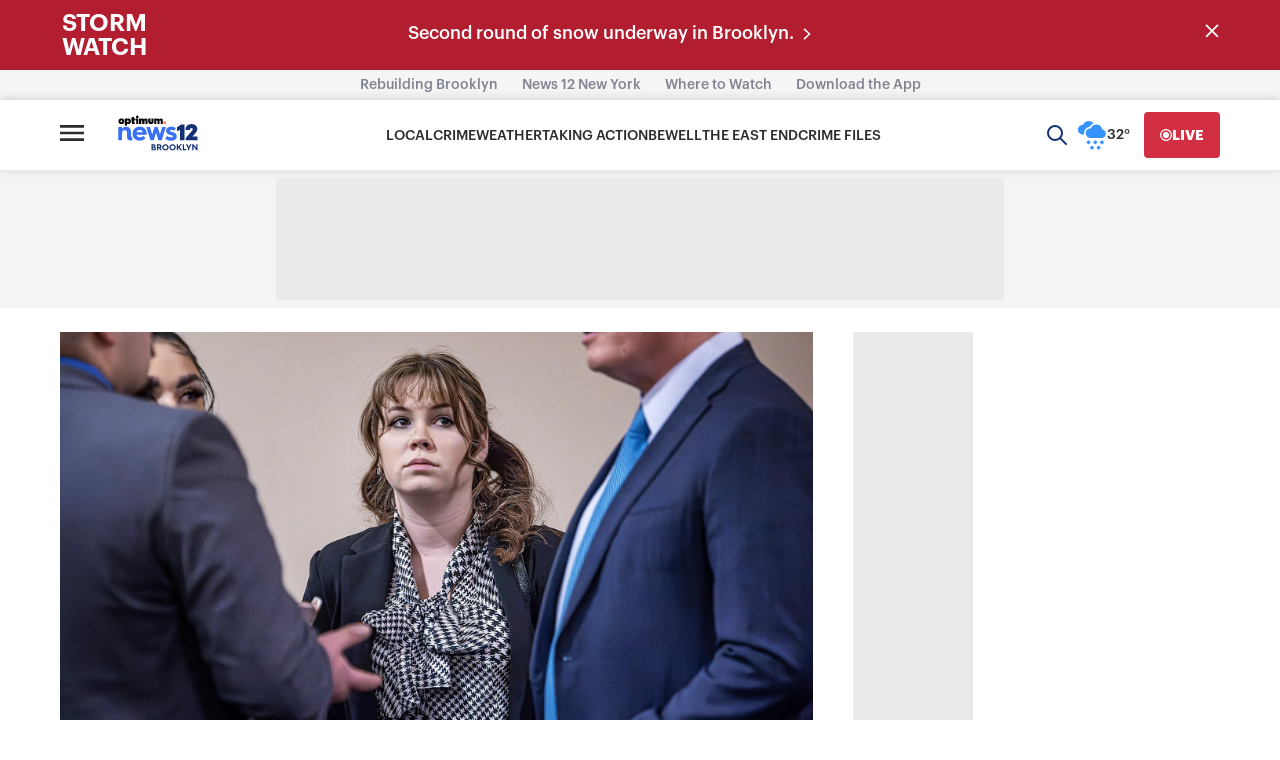

--- FILE ---
content_type: text/plain;charset=UTF-8
request_url: https://c.pub.network/v2/c
body_size: -265
content:
77ff8414-633c-4554-819b-80197a329173

--- FILE ---
content_type: application/javascript; charset=utf-8
request_url: https://fundingchoicesmessages.google.com/f/AGSKWxX08PvE7fggg5B8te5nhA9pvBSQIUmFEiDntZlCLZlYggQ_eymrZMjKZOWS4KSBbGPoqK2UBmSkTlt7Hjx-kE_nC2aCqVPEQngzYAk4Y_NfZ1JzRSCd07TlJp0-xHTGKTH1ANkUACM0cqaBBJNVKRPJzbmHEpkt1MtjjGh7xsNnlY7NggIj0ghIBEM=/_/AdForm_trackpoint..utils.ads._ads/inhouse//adhomepage2./js_ads_
body_size: -1292
content:
window['79048d53-a3cc-42e2-becc-b32d4049ee2d'] = true;